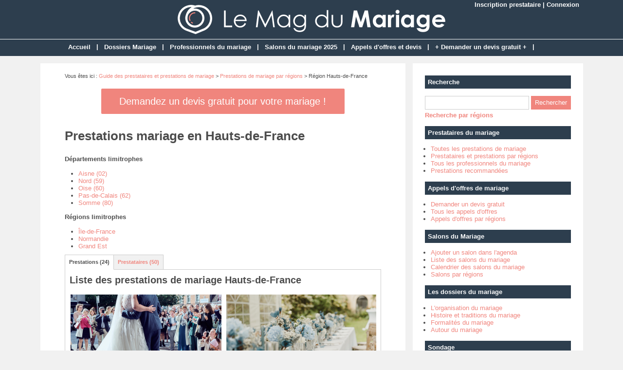

--- FILE ---
content_type: text/html; charset=utf-8
request_url: https://www.lemagdumariage.com/prestations-region-5.html
body_size: 13361
content:
<!doctype html>
<html>
<head>
<title>Mariage (organisation) Hauts-de-France - Le Mag du Mariage</title>
<meta name="description" content="Liste de tous les professionnels et prestations de mariage publi&eacute;s dans la r&eacute;gion Hauts-de-France" />
<link rel="canonical" href="https://www.lemagdumariage.com/prestations-region-5.html" />
<meta name="google-site-verification" content="eSndg7djrtGShq6RcLUGFaR_rK38VC7OFIyRGHA3JME" />
<meta name="viewport" content="width=device-width, initial-scale=1, maximum-scale=1" />
<link rel="shortcut icon" href="/favicon.ico" />
<link rel="stylesheet" type="text/css" media="screen" href="https://www.lemagdumariage.com/css/style.css" />
<script type="text/javascript" src="https://code.jquery.com/jquery-latest.min.js"></script>
<script type="text/javascript" src="https://www.lemagdumariage.com/js/fonctions.js"></script>
<meta name="robots" content="max-snippet:-1">
<meta name="robots" content="max-image-preview:large">
<meta name="robots" content="max-video-preview:-1">
</head>
<body>
<div id="fb-root"></div>
<script type="text/javascript">
(function(d, s, id) {
	var js, fjs = d.getElementsByTagName(s)[0];
	if (d.getElementById(id)) return;
	js = d.createElement(s); js.id = id;
	js.src = "//connect.facebook.net/fr_FR/sdk.js#xfbml=1&version=v2.5";
	fjs.parentNode.insertBefore(js, fjs);
}(document, 'script', 'facebook-jssdk'));
</script>
<div id="content">
	<div id="connexion"><a href="https://www.lemagdumariage.com/inscription.html">Inscription prestataire</a> | <a href="https://www.lemagdumariage.com/connexion.html">Connexion</a></div>
<div id="header">
	<div id="logo"><a href="https://www.lemagdumariage.com/"><img src="https://www.lemagdumariage.com/images/site/logo.png" alt="Le Mag du Mariage" width="550" height="60" /></a></div>
<div>&nbsp;</div></div>
<nav>
<ul>
<li><a href="https://www.lemagdumariage.com/">Accueil</a>
	</li>
	<li class="trait">|</li>
<li><a href="https://www.lemagdumariage.com/liste-dossiers.html">Dossiers Mariage</a>
	</li>
	<li class="trait">|</li>
<li><a href="https://www.lemagdumariage.com/liste-prestations.html">Professionnels du mariage</a>
	</li>
	<li class="trait">|</li>
<li><a href="https://www.lemagdumariage.com/liste-agendas.html">Salons du mariage 2025</a>
	</li>
	<li class="trait">|</li>
<li><a href="https://www.lemagdumariage.com/liste-annonces.html">Appels d'offres et devis</a>
	</li>
	<li class="trait">|</li>
<li><a href="https://www.lemagdumariage.com/ajouter-annonce.html">+ Demander un devis gratuit +</a>
	</li>
	<li class="trait">|</li>
</ul>
</nav>
	<div id="contenu">
		<div id="left">
		<div class="ariane">Vous &ecirc;tes ici : <a href="https://www.lemagdumariage.com/liste-prestations.html">Guide des prestataires et prestations de mariage</a> &gt; <a href="https://www.lemagdumariage.com/prestations-regions.html">Prestations de mariage par r&eacute;gions</a> &gt; R&eacute;gion Hauts-de-France</div>
<div class="devis"><button type="button" class="bouton3" onclick="window.location.href='https://www.lemagdumariage.com/ajouter-annonce.html'">Demandez un devis gratuit pour votre mariage !</button></div>
<div class="g-box">
	<h1>Prestations mariage en Hauts-de-France</h1>
	<div id="regions">
		<div class="regions-l">
			<p class="titre-region">D&eacute;partements limitrophes</p>
			<ul class="regions-pays">
			<li><a href="https://www.lemagdumariage.com/prestations-departement-2.html">Aisne (02)</a></li>
			<li><a href="https://www.lemagdumariage.com/prestations-departement-59.html">Nord (59)</a></li>
			<li><a href="https://www.lemagdumariage.com/prestations-departement-60.html">Oise (60)</a></li>
			<li><a href="https://www.lemagdumariage.com/prestations-departement-62.html">Pas-de-Calais (62)</a></li>
			<li><a href="https://www.lemagdumariage.com/prestations-departement-80.html">Somme (80)</a></li>
			</ul>
		</div>
		<div class="regions-r">
			<p class="titre-region">R&eacute;gions limitrophes</p>
			<ul class="regions-pays">
			<li><a href="https://www.lemagdumariage.com/prestations-region-1.html">Île-de-France</a></li>
			<li><a href="https://www.lemagdumariage.com/prestations-region-4.html">Normandie</a></li>
			<li><a href="https://www.lemagdumariage.com/prestations-region-6.html">Grand Est</a></li>
			</ul>
		</div>
	</div>
	<div id="tabs">
		<ul>
			<li><a href="prestations-region-5.html#tabs-1">Prestations (24)</a></li>
		<li><a href="prestations-region-5.html#tabs-2">Prestataires (50)</a></li>
		</ul>
		<div id="tabs-1">
		<h2>Liste des prestations de mariage Hauts-de-France</h2>
		<div class="neutre">
			<div class="str-t">
				<table>
				<tr class="zone">
					<td>
				<img class="lazy" data-original="https://www.lemagdumariage.com/images/guide/produits/2023-11/v-euloge-a-9530-160442-310-160.jpeg" alt="Fin de cérémonie" width="310" height="160" />
					<span class="titre"><a href="https://www.lemagdumariage.com/prestation-529-reportage-photo-de-mariage.html">Reportage photo de Mariage </a></span>
				<span class="texte">Je suis une personne qui posera toujours sur vous un regard bienveillant. Je vous accompagne tout au long de votre journée. Je vous offre une prestation de qualité dans les photos cela va de soi...</span>
				<span class="lien">Par <a href="https://www.lemagdumariage.com/prestataire-709-ak-photographie.html">Ak Photographie</a> dans <a href="https://www.lemagdumariage.com/prestations-cat-3-photo-video.html">Photo et vidéo</a></span>
					</td>
					<td>
				<img class="lazy" data-original="https://www.lemagdumariage.com/images/guide/produits/2023-03/v-decoratrice-de-mariages-oise-6-124106-310-160.jpg" alt="Décoration florale" width="310" height="160" />
					<span class="titre"><a href="https://www.lemagdumariage.com/prestation-506-decoration-evenements-sur-mesure.html">Décoration d'événements sur-mesure</a></span>
				<span class="texte">Evariel conçoit et installe pour vous la décoration complète de votre grand jour, grâce à son savoir-faire en décoration, art floral et mise en place de scénographies de mariages. Vous pouvez...</span>
				<span class="lien">Par <a href="https://www.lemagdumariage.com/prestataire-875-evariel.html">Evariel</a> dans <a href="https://www.lemagdumariage.com/prestations-cat-10-fleurs-decoration.html">Fleurs et décoration</a></span>
					</td>
				</tr>
				<tr class="zone">
					<td>
				<img class="lazy" data-original="https://www.lemagdumariage.com/images/guide/produits/2023-03/v-decoration-mariage-oise-60-114920-310-160.jpg" alt="" width="310" height="160" />
					<span class="titre"><a href="https://www.lemagdumariage.com/prestation-505-wedding-planner-oise.html">Wedding planner dans l'Oise et le Val d'Oise</a></span>
				<span class="texte">Vous recherchez une wedding planner consciencieuse et professionnelle, avec un catalogue de lieux exceptionnels et de prestataires de qualité ?Confiez-nous vos souhaits, vos besoins et vos...</span>
				<span class="lien">Par <a href="https://www.lemagdumariage.com/prestataire-875-evariel.html">Evariel</a> dans <a href="https://www.lemagdumariage.com/prestations-cat-1-wedding-planner.html">Wedding planner</a></span>
					</td>
					<td>
				<img class="lazy" data-original="https://www.lemagdumariage.com/images/guide/produits/2022-04/v-2021-09-11-mariage-aurore-et-thomas-120343-310-160.jpg" alt="" width="310" height="160" />
					<span class="titre"><a href="https://www.lemagdumariage.com/prestation-480-prises-vues-drone.html">Prises de vues en drone</a></span>
				<span class="texte">Prendre de la hauteur pour votre mariage vous tente ? C'est possible !Le drone est l'accessoire idéal pour cela!Sortie de mairie ou d'église, cérémonie laïque, vin d'honneur... tout est possible...</span>
				<span class="lien">Par <a href="https://www.lemagdumariage.com/prestataire-922-films-cetera.html">Mes Films Et Cetera</a> dans <a href="https://www.lemagdumariage.com/prestations-cat-3-photo-video.html">Photo et vidéo</a></span>
					</td>
				</tr>
				<tr class="zone">
					<td>
				<img class="lazy" data-original="https://www.lemagdumariage.com/images/guide/produits/2022-04/v-capture-d?e?cran-2021-11-11-a?-12-114832-310-160.23" alt="" width="310" height="160" />
					<span class="titre"><a href="https://www.lemagdumariage.com/prestation-478-video-mariage.html">Vidéo de mariage</a></span>
				<span class="texte">Je vous propose de vous suivre en toute discrétion à toutes les étapes de votre journée de mariage: de l'habillage, la séance de découverte, mairie, église ou cérémonie laïque, vin...</span>
				<span class="lien">Par <a href="https://www.lemagdumariage.com/prestataire-922-films-cetera.html">Mes Films Et Cetera</a> dans <a href="https://www.lemagdumariage.com/prestations-cat-3-photo-video.html">Photo et vidéo</a></span>
					</td>
					<td>
				<img class="lazy" data-original="https://www.lemagdumariage.com/images/guide/produits/2019-11/v-groupe-jazz-manouche-upswing-110848-310-160.jpg" alt="Groupe de Jazz Manouche" width="310" height="160" />
					<span class="titre"><a href="https://www.lemagdumariage.com/prestation-397-animation-musicale-ceremonie-vin-honneur-repas-soiree.html">Animation Musicale cérémonie, vin d'honneur, repas et soirée</a></span>
				<span class="texte">Vous pouvez avoir un seul interlocuteur pour l'animation de votre mariage sur Lille ou Paris. Nous pouvons vous proposer différents groupes, artistes et orchestres pour accompagner la journée. La...</span>
				<span class="lien">Par <a href="https://www.lemagdumariage.com/prestataire-706-jlb-prod.html">JLB Prod</a> dans <a href="https://www.lemagdumariage.com/prestations-cat-2-animation-spectacle.html">Animation et spectacle</a></span>
					</td>
				</tr>
				<tr class="zone">
					<td>
				<img class="lazy" data-original="https://www.lemagdumariage.com/images/guide/produits/2019-01/v-wedding-day-104618-310-160.jpg" alt="" width="310" height="160" />
					<span class="titre"><a href="https://www.lemagdumariage.com/prestation-322-wedding-day.html">Wedding Day</a></span>
				<span class="texte">Parce que le plus beau jour de votre vie mérite d'être à la fois unique et inoubliable pour vous et vos convives,Parce qu'il est plaisant de surprendre ses invités avec des animations et...</span>
				<span class="lien">Par <a href="https://www.lemagdumariage.com/prestataire-612-bohemian-karavan.html">Bohemian Karavan</a> dans <a href="https://www.lemagdumariage.com/prestations-cat-2-animation-spectacle.html">Animation et spectacle</a></span>
					</td>
					<td>
				<img class="lazy" data-original="https://www.lemagdumariage.com/images/guide/produits/2018-11/v-au-mariage-des-merveilles-decoration-boheme-echelle-transat-173702-310-160.jpg" alt="Plan de salle en extérieur bohème" width="310" height="160" />
					<span class="titre"><a href="https://www.lemagdumariage.com/prestation-306-decoration-mariage.html">Décoration de mariage</a></span>
				<span class="texte">Vous avez votre thème et vos couleurs, maintenant, place à la décoration ! Avec Au Mariage des Merveilles, Alice créera avec vous l'ensemble des décors dont vous avez besoin pour faire de votre...</span>
				<span class="lien">Par <a href="https://www.lemagdumariage.com/prestataire-592-mariage-merveilles.html">Au Mariage des Merveilles</a> dans <a href="https://www.lemagdumariage.com/prestations-cat-10-fleurs-decoration.html">Fleurs et décoration</a></span>
					</td>
				</tr>
				<tr class="zone">
					<td>
				<img class="lazy" data-original="https://www.lemagdumariage.com/images/guide/produits/2018-11/v-au-mariage-des-merveilles-services-172831-310-160.jpg" alt="Equipe Wedding Planner" width="310" height="160" />
					<span class="titre"><a href="https://www.lemagdumariage.com/prestation-305-organisation-mariage.html">Organisation de mariage</a></span>
				<span class="texte">Trop de travail ? Plein d'idées mais pas le temps de les mettre en place ?Pas d'idées mais envie d'une cérémonie originale ?Alice, votre Wedding Planner, va mettre en place pour vous le mariage...</span>
				<span class="lien">Par <a href="https://www.lemagdumariage.com/prestataire-592-mariage-merveilles.html">Au Mariage des Merveilles</a> dans <a href="https://www.lemagdumariage.com/prestations-cat-1-wedding-planner.html">Wedding planner</a></span>
					</td>
					<td>
				<img class="lazy" data-original="https://www.lemagdumariage.com/images/guide/produits/2018-11/v-shooting-alice_018-161322-310-160.jpg" alt="Officiant homme cérémonie laïque" width="310" height="160" />
					<span class="titre"><a href="https://www.lemagdumariage.com/prestation-304-officiant-ceremonie.html">Officiant Cérémonie Laïque</a></span>
				<span class="texte">Vous souhaitez vous marier en dehors d'un lieu du culte et vous avez besoin d'un officiant ? Alice vous propose ce service de qualité et personnalisé.Rencontrez votre officiant qui échangera avec...</span>
				<span class="lien">Par <a href="https://www.lemagdumariage.com/prestataire-592-mariage-merveilles.html">Au Mariage des Merveilles</a> dans <a href="https://www.lemagdumariage.com/prestations-cat-2-animation-spectacle.html">Animation et spectacle</a></span>
					</td>
				</tr>
				<tr class="zone">
					<td>
				<img class="lazy" data-original="https://www.lemagdumariage.com/images/guide/produits/2018-11/v-alice-chanteuse-lyrique-160049-310-160.jpg" alt="Alice Chanteuse lyrique soprano" width="310" height="160" />
					<span class="titre"><a href="https://www.lemagdumariage.com/prestation-303-chanteuse-lyrique.html">Chanteuse lyrique</a></span>
				<span class="texte">Pour votre lieu de culte ou de cérémonie laïque, demandez une chanteuse lyrique, qui interprétera un ou plusieurs titres de votre choix dans le registre soprano. De l'Ave Maria au Salve Regina,...</span>
				<span class="lien">Par <a href="https://www.lemagdumariage.com/prestataire-592-mariage-merveilles.html">Au Mariage des Merveilles</a> dans <a href="https://www.lemagdumariage.com/prestations-cat-2-animation-spectacle.html">Animation et spectacle</a></span>
					</td>
					<td>
				<img class="lazy" data-original="https://www.lemagdumariage.com/images/guide/produits/2018-07/v-15275595_1035418659914819_7388912082197938176_n1-105152-310-160.jpg" alt="Artifleurs" width="310" height="160" />
					<span class="titre"><a href="https://www.lemagdumariage.com/prestation-273-imaginez-rose-fane-est-possible-artifleurs.html">Imaginez une rose qui ne fane jamais, c'est possible chez Artifleurs</a></span>
				<span class="texte">Découvrez notre collection de roses éternelles, ne fanent pas, aucune entretien, se conservent des années, 100% écologique et durable !Soyez exceptionnel, offrez un cadeau unique ! Offrez une...</span>
				<span class="lien">Par <a href="https://www.lemagdumariage.com/prestataire-3-artifleurs.html">Artifleurs</a> dans <a href="https://www.lemagdumariage.com/prestations-cat-10-fleurs-decoration.html">Fleurs et décoration</a></span>
					</td>
				</tr>
				<tr class="zone">
					<td>
				<img class="lazy" data-original="https://www.lemagdumariage.com/images/guide/produits/2018-05/v-pierre-yves-scordia-magicien-a-lille-et-ailleurs-2-125022-310-160.jpg" alt="Pierre-Yves Scordia magicien à Lille" width="310" height="160" />
					<span class="titre"><a href="https://www.lemagdumariage.com/prestation-255-spectacle-magie-pendant-mariage.html">Spectacle de magie pendant un mariage</a></span>
				<span class="texte">Si vous le souhaitez, je peux également réaliser des numéros scéniques devant l'ensemble de vos invités. Cela peut être des numéros ponctuels entre les plats ou un spectacle complet de 30...</span>
				<span class="lien">Par <a href="https://www.lemagdumariage.com/prestataire-518-pierre-yves-scordia.html">Pierre-Yves Scordia</a> dans <a href="https://www.lemagdumariage.com/prestations-cat-2-animation-spectacle.html">Animation et spectacle</a></span>
					</td>
					<td>
				<img class="lazy" data-original="https://www.lemagdumariage.com/images/guide/produits/2018-05/v-pyscordia_magicien_lille_close-up-123411-310-160.jpg" alt="Pierre-Yves Scordia magicien à Lille" width="310" height="160" />
					<span class="titre"><a href="https://www.lemagdumariage.com/prestation-254-close-up-repas.html">Close-up pendant le repas du mariage</a></span>
				<span class="texte">De même que pour le vin d'honneur, je peux réaliser une prestation de magie close-up lors du repas. Je passe de table en table, entre les plats pour présenter des tours étonnants et visuels sous...</span>
				<span class="lien">Par <a href="https://www.lemagdumariage.com/prestataire-518-pierre-yves-scordia.html">Pierre-Yves Scordia</a> dans <a href="https://www.lemagdumariage.com/prestations-cat-2-animation-spectacle.html">Animation et spectacle</a></span>
					</td>
				</tr>
				<tr class="zone">
					<td>
				<img class="lazy" data-original="https://www.lemagdumariage.com/images/guide/produits/2018-05/v-pyscordia_magicien_lille_jeu_de_carte-125213-310-160.jpg" alt="Pierre-Yves Scordia magicien à Lille" width="310" height="160" />
					<span class="titre"><a href="https://www.lemagdumariage.com/prestation-253-close-up-cocktail.html">Close up cocktail de mariage</a></span>
				<span class="texte">Lors du cocktail ou du vin d'honneur, je passe parmi vos invités, parmi les groupes et réalise des tours de magie sous leurs avec des cartes et des pièces bien entendu, mais également avec...</span>
				<span class="lien">Par <a href="https://www.lemagdumariage.com/prestataire-518-pierre-yves-scordia.html">Pierre-Yves Scordia</a> dans <a href="https://www.lemagdumariage.com/prestations-cat-2-animation-spectacle.html">Animation et spectacle</a></span>
					</td>
					<td>
				<img class="lazy" data-original="https://www.lemagdumariage.com/images/guide/produits/2018-03/v-modele-105937-310-160.jpg" alt="MARIAGE" width="310" height="160" />
					<span class="titre"><a href="https://www.lemagdumariage.com/prestation-238-creation-parts-noeuds-papillon-coordonnes.html">Création faire parts et noeuds papillon coordonnés</a></span>
				<span class="texte">Notre concept : Nous proposons des créations complètement fabriquées localement , en Flandre. Le produit d’appel est le nœud papillon , l’idée est de le proposer à un prix le plus juste...</span>
				<span class="lien">Par <a href="https://www.lemagdumariage.com/prestataire-469-flowers-sisters.html">Flowers Sisters</a> dans <a href="https://www.lemagdumariage.com/prestations-cat-4-part-mariage.html">Faire-part de mariage</a></span>
					</td>
				</tr>
				<tr class="zone">
					<td>
				<img class="lazy" data-original="https://www.lemagdumariage.com/images/guide/produits/2018-02/v-mariage-florine-162857-310-160.jpg" alt="au mariage de Florine et Jonathan" width="310" height="160" />
					<span class="titre"><a href="https://www.lemagdumariage.com/prestation-227-magicien-mariage-lille-nord-pas-calais.html">Magicien pour votre Mariage à Lille - Nord Pas de Calais</a></span>
				<span class="texte">Xavitch Magicien pour votre mariage à Lille dans le Nord Pas de CalaisLa magie, une animation surprenante et élégante qui laissera un souvenir impérissable à vos convives !Pour cela plusieurs...</span>
				<span class="lien">Par <a href="https://www.lemagdumariage.com/prestataire-461-xavitch-magicien.html">Xavitch Magicien</a> dans <a href="https://www.lemagdumariage.com/prestations-cat-2-animation-spectacle.html">Animation et spectacle</a></span>
					</td>
					<td>
				<img class="lazy" data-original="https://www.lemagdumariage.com/images/guide/produits/2017-10/v-arbre_mme-herlin-093251-310-160.jpeg" alt="arbre à empreintes" width="310" height="160" />
					<span class="titre"><a href="https://www.lemagdumariage.com/prestation-171-creations-decorations-personnalisees.html">Créations de décorations personnalisées pour votre mariage</a></span>
				<span class="texte">L'atelier de la fête réalise pour vous de façon artisanale, des décorations personnalisées, selon vos envies, votre thème et vos couleurs...Que ce soit une urne, un arbre à empreintes, des...</span>
				<span class="lien">Par <a href="https://www.lemagdumariage.com/prestataire-317-atelier-fete.html">L'atelier de la fête</a> dans <a href="https://www.lemagdumariage.com/prestations-cat-10-fleurs-decoration.html">Fleurs et décoration</a></span>
					</td>
				</tr>
				<tr class="zone">
					<td>
				<img class="lazy" data-original="https://www.lemagdumariage.com/images/guide/produits/2017-10/v-salon_cateau6-091807-310-160.jpg" alt="stand pop corn" width="310" height="160" />
					<span class="titre"><a href="https://www.lemagdumariage.com/prestation-170-prestation-barbe-papa-pop-corn.html">Prestation barbe à papa ou pop corn pour mariage</a></span>
				<span class="texte">Pour une animation originale lors de votre vin d'honneur ou de votre soirée de mariage, nous vous proposons un stand barbe à papa ou pop corn, clé en main (prestataire, machine et consommables...</span>
				<span class="lien">Par <a href="https://www.lemagdumariage.com/prestataire-317-atelier-fete.html">L'atelier de la fête</a> dans <a href="https://www.lemagdumariage.com/prestations-cat-8-traiteur-restauration.html">Traiteur et restauration</a></span>
					</td>
					<td>
				<img class="lazy" data-original="https://www.lemagdumariage.com/images/guide/produits/2017-02/v-coussin_alliances_coeur_bordeaux-111606-310-160.jpg" alt="coussin velours coeur" width="310" height="160" />
					<span class="titre"><a href="https://www.lemagdumariage.com/prestation-138-confection-coussins-alliances-mariage.html">Confection de coussins pour alliances de mariage</a></span>
				<span class="texte">Vous souhaitez que votre jour J soit parfait ?L'atelier de la fête confectionne pour vous des accessoires de mariage uniques tels que ces coussins pour alliances. Vous avez la possibilité de...</span>
				<span class="lien">Par <a href="https://www.lemagdumariage.com/prestataire-317-atelier-fete.html">L'atelier de la fête</a> dans <a href="https://www.lemagdumariage.com/prestations-cat-10-fleurs-decoration.html">Fleurs et décoration</a></span>
					</td>
				</tr>
				<tr class="zone">
					<td>
				<img class="lazy" data-original="https://www.lemagdumariage.com/images/guide/produits/2017-01/v-cape184-cape-de-mariee-plumes-de-marabout-222637-310-160.jpg" alt="Cape de mariée chaude en Fourrure" width="310" height="160" />
					<span class="titre"><a href="https://www.lemagdumariage.com/prestation-133-capes-boleros-mariage-fourrure.html">Capes ou Boléros de mariage en fourrure</a></span>
				<span class="texte">Sur Vénus Mariage, retrouvez différents modèles de capes de mariée en fourrure pour couvrir vos épaules et vous tenir chaud si vous vous mariez en Hiver ou par temps froid. Vous trouverez...</span>
				<span class="lien">Par <a href="https://www.lemagdumariage.com/prestataire-144-mariage.html">Venus Mariage</a> dans <a href="https://www.lemagdumariage.com/prestations-cat-9-robes-mariees.html">Robes de mariées</a></span>
					</td>
					<td>
				<img class="lazy" data-original="https://www.lemagdumariage.com/images/guide/produits/2017-01/v-machine_barbe_a_papa-103656-310-160.jpg" alt="machine à barbe à papa" width="310" height="160" />
					<span class="titre"><a href="https://www.lemagdumariage.com/prestation-129-location-diverses-machines-reception.html">Location de diverses machines de réception</a></span>
				<span class="texte">Afin d'être original le jour de votre mariage et de faire plaisir à vos invités, L'atelier de la fête vous propose la location de diverses machines à la journée ou au week-end :- une machine à...</span>
				<span class="lien">Par <a href="https://www.lemagdumariage.com/prestataire-317-atelier-fete.html">L'atelier de la fête</a> dans <a href="https://www.lemagdumariage.com/prestations-cat-5-materiel-reception.html">Matériel de réception</a></span>
					</td>
				</tr>
				<tr class="zone">
					<td>
				<img class="lazy" data-original="https://www.lemagdumariage.com/images/guide/produits/2016-07/v-juponh1-190-jupon-pour-robe-de-mariee-avec-2-cerceaux-et-volant-144247-310-160.jpg" alt="Jupon de mariée avec 2 cerceaux en 190 cm de circonférence" width="310" height="160" />
					<span class="titre"><a href="https://www.lemagdumariage.com/prestation-102-jupons-mariee.html">Jupons de mariée</a></span>
				<span class="texte">Sur la boutique en ligne Venus-mariage.com, vous trouverez des jupons de mariage pour tous les styles de robes de mariée : robe de mariée empire, robe de mariée princesse, robe de mariée sirène,...</span>
				<span class="lien">Par <a href="https://www.lemagdumariage.com/prestataire-144-mariage.html">Venus Mariage</a> dans <a href="https://www.lemagdumariage.com/prestations-cat-9-robes-mariees.html">Robes de mariées</a></span>
					</td>
					<td>
				<img class="lazy" data-original="https://www.lemagdumariage.com/images/guide/produits/2016-04/v-pianiste-182430-310-160.jpg" alt="" width="310" height="160" />
					<span class="titre"><a href="https://www.lemagdumariage.com/prestation-91-prestation-musicale-pianiste-soliste.html">Prestation musicale de pianiste soliste</a></span>
				<span class="texte">Zosime Etienne offre une prestation musicale de pianiste soliste de 45 minutes jusqu'à 3 heures 30. En accompagnement de votre cérémonie et/ou en animation du vin d'honneur, il apporte son piano...</span>
				<span class="lien">Par <a href="https://www.lemagdumariage.com/prestataire-196-zosime-piano.html">Zosime Piano</a> dans <a href="https://www.lemagdumariage.com/prestations-cat-2-animation-spectacle.html">Animation et spectacle</a></span>
					</td>
				</tr>
				</table>
			</div>
		</div>
		</div>
		<div id="tabs-2">
		<h2>Liste des professionnels du mariage Hauts-de-France</h2>
		<div class="neutre">
			<div class="str-t">
				<table>
				<tr class="zone">
					<td>
					<img class="lazy" data-original="https://www.lemagdumariage.com/images/guide/fiches/2025-03/photographe-mariage-lille-arras-touqet-114620-310-160.jpg" alt="Christophe Blaszkowski, photographe de mariage" width="310" height="160" /><br />
					<span class="titre"><a href="https://www.lemagdumariage.com/prestataire-1011-christophe-blaszkowski-photographe-mariage.html">Christophe Blaszkowski, photographe de mariage</a></span><br />
					<span class="texte">Christophe Blaszkowski, photographe de mariage, est là pour capturer les moments les plus précieux de votre journée avec une attention sincère et chaleureuse. Basé à Lille, il se déplace...</span>
					</td>
					<td>
					<img class="lazy" data-original="https://www.lemagdumariage.com/images/guide/fiches/2025-01/logo-650x459-151835-310-160.jpg" alt="Events Art & Déco" width="310" height="160" /><br />
					<span class="titre"><a href="https://www.lemagdumariage.com/prestataire-1007-events-art-deco.html">Events Art & Déco</a></span><br />
					<span class="texte">En tant que designer d’espace, chaque réalisation s’inscrit dans la volonté de magnifier votre événement, en créant une ambiance unique et sur mesure.En s’appuyant sur l’existant d’un...</span>
					</td>
				</tr>
				<tr class="zone">
					<td>
					<img class="lazy" data-original="https://www.lemagdumariage.com/images/guide/fiches/2024-03/logo-david-plichon-1024-002421-310-160.jpg" alt="David Plichon Photographe" width="310" height="160" /><br />
					<span class="titre"><a href="https://www.lemagdumariage.com/prestataire-990-david-plichon-photographe.html">David Plichon Photographe</a></span><br />
					<span class="texte">Bonjour et bienvenue dans l'univers de la photographie de mariage avec David Plichon !Je m'appelle David et je suis passionné par l'art de capturer les moments les plus précieux de la vie à...</span>
					</td>
					<td>
					<img class="lazy" data-original="https://www.lemagdumariage.com/images/guide/fiches/2023-04/logo-design-1000-112009-310-160.png" alt="Design By Hibrido" width="310" height="160" /><br />
					<span class="titre"><a href="https://www.lemagdumariage.com/prestataire-971-design-by-hibrido.html">Design By Hibrido</a></span><br />
					<span class="texte">    Design by Hibrido est implantée à La Couture dans les Hauts-de-France. Cette entreprise créative est à votre disposition pour personnaliser votre grand jour et le rendre unique, tout en y...</span>
					</td>
				</tr>
				<tr class="zone">
					<td>
					<img class="lazy" data-original="https://www.lemagdumariage.com/images/guide/fiches/2022-09/logo-olivier-cousson-kylab-02-205220-310-160.jpg" alt="Olivier Cousson Photographe" width="310" height="160" /><br />
					<span class="titre"><a href="https://www.lemagdumariage.com/prestataire-935-olivier-cousson-photographe.html">Olivier Cousson Photographe</a></span><br />
					<span class="texte">Olivier Cousson Photographe est Photographe de Mariage dans le Nord-Pas de Calais, il se déplace aussi en Picardie et en Belgique.Il réalise des photos de couple originales et naturelles afin de...</span>
					</td>
					<td>
					<img class="lazy" data-original="https://www.lemagdumariage.com/images/guide/fiches/2022-04/fantastic-101417-310-160.jpg" alt="Cabaret de Licques" width="310" height="160" /><br />
					<span class="titre"><a href="https://www.lemagdumariage.com/prestataire-924-cabaret-de-licques.html">Cabaret de Licques</a></span><br />
					<span class="texte">Vous souhaitez organiser votre mariage ou votre événement privé dans un lieu atypique et magique? Découvrez l'univers fantastique du Cabaret de LicquesPlongez dans l'univers du strass des plumes...</span>
					</td>
				</tr>
				<tr class="zone">
					<td>
					<img class="lazy" data-original="https://www.lemagdumariage.com/images/guide/fiches/2022-04/logo-mfec-115419-310-160.jpeg" alt="Mes Films Et Cetera" width="310" height="160" /><br />
					<span class="titre"><a href="https://www.lemagdumariage.com/prestataire-922-films-cetera.html">Mes Films Et Cetera</a></span><br />
					<span class="texte">Vidéaste de mariage passionnée, mon objectif est d'être invisible pour capter toutes les émotions de cette journée, les regards, les larmes, les rires: tout ce qui fera de cette journée, un...</span>
					</td>
					<td>
					<img class="lazy" data-original="https://www.lemagdumariage.com/images/guide/fiches/2021-10/mariage-95-125234-310-160.jpeg" alt="Evariel" width="310" height="160" /><br />
					<span class="titre"><a href="https://www.lemagdumariage.com/prestataire-875-evariel.html">Evariel</a></span><br />
					<span class="texte">Evariel conçoit, organise et décore tous vos événements privés. Pour un mariage, baptême, anniversaire, événement d'entreprise... au plus proche de vos envies et de votre budget, confiez son...</span>
					</td>
				</tr>
				<tr class="zone">
					<td>
					<img class="lazy" data-original="https://www.lemagdumariage.com/images/site/vig-310-160.jpg" alt="Tom Coss Magicien" width="310" height="160" />
					<span class="titre"><a href="https://www.lemagdumariage.com/prestataire-859-tom-coss-magicien.html">Tom Coss Magicien</a></span><br />
					<span class="texte">Magicien digital et Mentaliste 2.0, j'anime vos cocktails, vin d'honneur et repas de mariage avec une animation moderne et conviviale.Médaillé d'Or à Hollywood et fort de 15 ans d’expérience,...</span>
					</td>
					<td>
					<img class="lazy" data-original="https://www.lemagdumariage.com/images/guide/fiches/2021-03/sans-titre-2-184057-310-160.png" alt="Héra Agency" width="310" height="160" /><br />
					<span class="titre"><a href="https://www.lemagdumariage.com/prestataire-837-hera-agency.html">Héra Agency</a></span><br />
					<span class="texte">Hey ! Moi c’est Manon Ma devise : vers l’infini, et au-delà !Ma plus grande joie : VOUS rendre heureux !Je vous accompagne dans l'organisation de votre mariage, vous voir sourire, rire, vous...</span>
					</td>
				</tr>
				<tr class="zone">
					<td>
					<img class="lazy" data-original="https://www.lemagdumariage.com/images/guide/fiches/2020-07/logo-jsb-ipad-153327-310-160.jpg" alt="Jean-Sébasstien Magicien" width="310" height="160" /><br />
					<span class="titre"><a href="https://www.lemagdumariage.com/prestataire-796-jean-sebasstien-magicien.html">Jean-Sébasstien Magicien</a></span><br />
					<span class="texte">Jean-Sébastien magicien professionnel depuis plus de 20 ans est expert en magie close-up en mentalisme et magie iPad.Il propose ses services pour votre mariage à Lille et dans la France...</span>
					</td>
					<td>
					<img class="lazy" data-original="https://www.lemagdumariage.com/images/guide/fiches/2020-06/logo-white-box-1-145713-310-160.jpg" alt="Mister White Box" width="310" height="160" /><br />
					<span class="titre"><a href="https://www.lemagdumariage.com/prestataire-788-mister-white-box.html">Mister White Box</a></span><br />
					<span class="texte">Situé sur la métropole Lilloise, à Wambrechies près de lille, Mister White Box est le numéro 1 de la location de photobooth et bornes à selfie depuis 2017.Ne desservant exclusivement que la...</span>
					</td>
				</tr>
				<tr class="zone">
					<td>
					<img class="lazy" data-original="https://www.lemagdumariage.com/images/guide/fiches/2019-11/carte_de_visite-110204-310-160.png" alt="Abyx DJ" width="310" height="160" /><br />
					<span class="titre"><a href="https://www.lemagdumariage.com/prestataire-724-abyx-dj.html">Abyx DJ</a></span><br />
					<span class="texte">Vous êtes à la recherche d'un DJ pour animer votre soirée ?Abyx DJ, c'est un gage de qualité : matériel haut de gamme (marques Yamaha, Pioneer, Shure...), assurance responsabilité civile...</span>
					</td>
					<td>
					<img class="lazy" data-original="https://www.lemagdumariage.com/images/site/vig-310-160.jpg" alt="Ak Photographie" width="310" height="160" />
					<span class="titre"><a href="https://www.lemagdumariage.com/prestataire-709-ak-photographie.html">Ak Photographie</a></span><br />
					<span class="texte">Durant Vingt ans j'ai exercé comme éducateur spécialisé tout en faisant de la photo. Je garde de cette riche expérience dans la relation à l'autre la bienveillance que je transpose dans mon...</span>
					</td>
				</tr>
				<tr class="zone">
					<td>
					<img class="lazy" data-original="https://www.lemagdumariage.com/images/guide/fiches/2019-10/jlb-prod-agence-d-animation-musicale-d-evenemnts-lille-et-paris-125847-310-160.png" alt="JLB Prod" width="310" height="160" /><br />
					<span class="titre"><a href="https://www.lemagdumariage.com/prestataire-706-jlb-prod.html">JLB Prod</a></span><br />
					<span class="texte">Agence d'animation musicale qui propose et présente des groupes, orchestres, fanfares en duo, trio, quartet... JLB Prod met à votre disposition un panel d'artistes pour toutes les envies avec comme...</span>
					</td>
					<td>
					<img class="lazy" data-original="https://www.lemagdumariage.com/images/site/vig-310-160.jpg" alt="Photo and Event" width="310" height="160" />
					<span class="titre"><a href="https://www.lemagdumariage.com/prestataire-623-photo-and-event.html">Photo and Event</a></span><br />
					<span class="texte">Location de borne Photobooth pour tout événement dans le secteur de l'Oise (Beauvais, Creil, Compiègne, Senlis, Crépy en Valois, Noyon, Chantilly...) et nord de Paris-Île de France.Borne...</span>
					</td>
				</tr>
				<tr class="zone">
					<td>
					<img class="lazy" data-original="https://www.lemagdumariage.com/images/guide/fiches/2019-02/logo-as-production-detaille-fond-noir-012101-310-160.jpg" alt="As production" width="310" height="160" /><br />
					<span class="titre"><a href="https://www.lemagdumariage.com/prestataire-620-production.html">As production</a></span><br />
					<span class="texte">Organisation et réalisation de feux d’artificesPour un mariage, une soirée à thème, un comité des fêtes ou autres….Pour une prestation complete classique pour un feu d'artifice...</span>
					</td>
					<td>
					<img class="lazy" data-original="https://www.lemagdumariage.com/images/site/vig-310-160.jpg" alt="Romanella" width="310" height="160" />
					<span class="titre"><a href="https://www.lemagdumariage.com/prestataire-615-romanella.html">Romanella</a></span><br />
					<span class="texte">Je m'appelle Romanella, je suis photographe de mariage basée dans les Hauts-de-France mais disponible partout dans le monde à votre demande.J'ai suivi une formation de cinq ans en école d'art et...</span>
					</td>
				</tr>
				<tr class="zone">
					<td>
					<img class="lazy" data-original="https://www.lemagdumariage.com/images/guide/fiches/2019-01/logo-carre-102155-310-160.png" alt="Bohemian Karavan" width="310" height="160" /><br />
					<span class="titre"><a href="https://www.lemagdumariage.com/prestataire-612-bohemian-karavan.html">Bohemian Karavan</a></span><br />
					<span class="texte">L’univers romantiquement farfelu et poétiquement ensorcelant d’une famille de saltimbanques vous entraîne dans des spectacles qui ensorcelleront les petits comme les grands.Nos spectacles sont...</span>
					</td>
					<td>
					<img class="lazy" data-original="https://www.lemagdumariage.com/images/guide/fiches/2018-11/logo-titre-et-lapin-150656-310-160.png" alt="Au Mariage des Merveilles" width="310" height="160" /><br />
					<span class="titre"><a href="https://www.lemagdumariage.com/prestataire-592-mariage-merveilles.html">Au Mariage des Merveilles</a></span><br />
					<span class="texte">Avec Au Mariage des Merveilles, by Alice, votre Wedding Planner s'occupe de réaliser le mariage dont vous avez rêvé tous les deux, ou bien de concevoir celui dont vous avez chacun rêvé ! Avec...</span>
					</td>
				</tr>
				<tr class="zone">
					<td>
					<img class="lazy" data-original="https://www.lemagdumariage.com/images/guide/fiches/2018-10/en+tete+site-2e59ec41-153513-310-160.png" alt="Souvenirs de deux-mains" width="310" height="160" /><br />
					<span class="titre"><a href="https://www.lemagdumariage.com/prestataire-588-souvenirs-deux-mains.html">Souvenirs de deux-mains</a></span><br />
					<span class="texte">Créatrice passionnée, je vous propose la réalisation de votre faire part de mariage et tout ce qui se rapporte à la décoration de votre salle/table.Je m'adapte à vos envies : votre thème, vos...</span>
					</td>
					<td>
					<img class="lazy" data-original="https://www.lemagdumariage.com/images/guide/fiches/2018-10/logo-locadeco-132828-310-160.jpg" alt="Locadeco" width="310" height="160" /><br />
					<span class="titre"><a href="https://www.lemagdumariage.com/prestataire-586-locadeco.html">Locadeco</a></span><br />
					<span class="texte">Vous avez la date et le lieu ? Chez Locadeco, Nous avons la déco qu’il vous faut !L’ensemble du catalogue est mis à votre disposition à la location pour votre jour J : linge de table,...</span>
					</td>
				</tr>
				<tr class="zone">
					<td>
					<img class="lazy" data-original="https://www.lemagdumariage.com/images/site/vig-310-160.jpg" alt="Holy Fox Live Music" width="310" height="160" />
					<span class="titre"><a href="https://www.lemagdumariage.com/prestataire-583-holy-fox-live-music.html">Holy Fox Live Music</a></span><br />
					<span class="texte">Holy Fox n'est pas un simple duo : grâce à la technologie, une multitude d'instruments viennent enrichir la musique jouée en live ainsi que le talent de nos deux passionnés.Vin d'honneur,...</span>
					</td>
					<td>
					<img class="lazy" data-original="https://www.lemagdumariage.com/images/guide/fiches/2018-10/logo-la-fille-au-noeud-rouge-650x400-070318-310-160.jpg" alt="La fille au Noeud Rouge" width="310" height="160" /><br />
					<span class="titre"><a href="https://www.lemagdumariage.com/prestataire-580-fille-noeud-rouge.html">La fille au Noeud Rouge</a></span><br />
					<span class="texte">La fille au Noeud Rouge est atelier de création de faire-part sur-mesure & décoration papeterie assortie.Le faire-part marque le début d'une belle histoire, la vôtre ! Je vous propose de vous...</span>
					</td>
				</tr>
				<tr class="zone">
					<td>
					<img class="lazy" data-original="https://www.lemagdumariage.com/images/guide/fiches/2018-07/noeud-papillon-mariage-le-coq-en-pap-fabrication-francaise-101155-310-160.png" alt="Le Coq en Pap'" width="310" height="160" /><br />
					<span class="titre"><a href="https://www.lemagdumariage.com/prestataire-544-coq-pap.html">Le Coq en Pap'</a></span><br />
					<span class="texte">Le Coq en Pap’, créateur de nœuds papillon et accessoires aux couleurs et motifs tendances.Leur particularité, ce sont de véritables nœuds papillon noués fidèlement à la tradition. Vous ne...</span>
					</td>
					<td>
					<img class="lazy" data-original="https://www.lemagdumariage.com/images/guide/fiches/2018-05/pierre-yves-scordia-magicien-a-lille-et-ailleurs-2-131143-310-160.jpg" alt="Pierre-Yves Scordia" width="310" height="160" /><br />
					<span class="titre"><a href="https://www.lemagdumariage.com/prestataire-518-pierre-yves-scordia.html">Pierre-Yves Scordia</a></span><br />
					<span class="texte">Magicien depuis plus de 20 ans, je vous propose d'apporter une touche de magie à votre mariage ! Je pratique une magie dynamique, avec des effets visuels et percutants et toujours saupoudrée une...</span>
					</td>
				</tr>
				<tr class="zone">
					<td>
					<img class="lazy" data-original="https://www.lemagdumariage.com/images/site/vig-310-160.jpg" alt="Event's Gentlemen" width="310" height="160" />
					<span class="titre"><a href="https://www.lemagdumariage.com/prestataire-495-event-gentlemen.html">Event's Gentlemen</a></span><br />
					<span class="texte">La société Event's Gentlemen est une entreprise spécialisé dans la création d’événement. mariage anniversaire, soirée privée, et mets tout en oeuvre afin de satisfaire toute vos...</span>
					</td>
					<td>
					<img class="lazy" data-original="https://www.lemagdumariage.com/images/site/vig-310-160.jpg" alt="Mon Jour J" width="310" height="160" />
					<span class="titre"><a href="https://www.lemagdumariage.com/prestataire-486-jour.html">Mon Jour J</a></span><br />
					<span class="texte">Vous recherchez une organisatrice de mariage sur la métropole lilloise qui prend en charge le stress de l'événement?Mon Jour J exaucera vos rêves en évitant le stress et les soucis...</span>
					</td>
				</tr>
				<tr class="zone">
					<td>
					<img class="lazy" data-original="https://www.lemagdumariage.com/images/guide/fiches/2018-03/facebook-logo-094057-310-160.jpg" alt="Le Joker Dandy - Magicien" width="310" height="160" /><br />
					<span class="titre"><a href="https://www.lemagdumariage.com/prestataire-479-joker-dandy-magicien.html">Le Joker Dandy - Magicien</a></span><br />
					<span class="texte">Lors de votre mariage, vous recherchez un artiste capable de rassembler les invités, d'apporter une touche d'originalité à votre réception, en toute élégance et sympathie. Le Joker Dandy sait...</span>
					</td>
					<td>
					<img class="lazy" data-original="https://www.lemagdumariage.com/images/guide/fiches/2018-03/fme1-103018-310-160.jpg" alt="FME" width="310" height="160" /><br />
					<span class="titre"><a href="https://www.lemagdumariage.com/prestataire-476-fme.html">FME</a></span><br />
					<span class="texte">Je suis le partenaire idéal du plus beau jour de votre vie. Je me charge de l’animation de votre soirée pour que vous passiez un moment délicieux et sans stress en compagnie de votre famille et...</span>
					</td>
				</tr>
				<tr class="zone">
					<td>
					<img class="lazy" data-original="https://www.lemagdumariage.com/images/guide/fiches/2018-02/logo-220154-310-160.jpg" alt="Flowers Sisters" width="310" height="160" /><br />
					<span class="titre"><a href="https://www.lemagdumariage.com/prestataire-469-flowers-sisters.html">Flowers Sisters</a></span><br />
					<span class="texte">L’histoire de Flowers Sisters un métier, une passion, des envies, un mariage, voilà en 4 mots résumés ce qui a donné naissance à Flowers sisters.Si on développe un peu …Un métier …...</span>
					</td>
					<td>
					<img class="lazy" data-original="https://www.lemagdumariage.com/images/guide/fiches/2018-02/2-161118-310-160.jpg" alt="Xavitch Magicien" width="310" height="160" /><br />
					<span class="titre"><a href="https://www.lemagdumariage.com/prestataire-461-xavitch-magicien.html">Xavitch Magicien</a></span><br />
					<span class="texte">Xavitch Magicien pour votre mariage dans le Nord à Lille.Surprenez vos proches lors de votre mariage, laissez leur un souvenir inoubliable digne de cet instant. Plusieurs formules :- Pendant votre...</span>
					</td>
				</tr>
				<tr class="zone">
					<td>
					<img class="lazy" data-original="https://www.lemagdumariage.com/images/guide/fiches/2017-09/logo-exelcar_modif13avril2017-171311-310-160.jpg" alt="Exelcar" width="310" height="160" /><br />
					<span class="titre"><a href="https://www.lemagdumariage.com/prestataire-403-exelcar.html">Exelcar</a></span><br />
					<span class="texte">Location de voitures électriques de luxe dans la région de Lille.Bénéficiez de toute la puissance et du confort de conduite TESLA en un seul clic.La plus belle voiture pour le plus beau jour de...</span>
					</td>
					<td>
					<img class="lazy" data-original="https://www.lemagdumariage.com/images/site/vig-310-160.jpg" alt="Caroline Ehret Wedding Planner" width="310" height="160" />
					<span class="titre"><a href="https://www.lemagdumariage.com/prestataire-359-caroline-ehret-wedding-planner.html">Caroline Ehret Wedding Planner</a></span><br />
					<span class="texte">Vous n'avez pas le temps de vous occuper de l'organisation de votre mariage à Lille ? Faites appel à un wedding planner pour vous accompagner sur quelques prestations à la carte, ou pour gérer le...</span>
					</td>
				</tr>
				<tr class="zone">
					<td>
					<img class="lazy" data-original="https://www.lemagdumariage.com/images/site/vig-310-160.jpg" alt="St Georges des Lys" width="310" height="160" />
					<span class="titre"><a href="https://www.lemagdumariage.com/prestataire-340-st-georges-lys.html">St Georges des Lys</a></span><br />
					<span class="texte">Chers futurs mariés,Je vous aide à organiser votre mariage selon vos souhaits les plus secrets, à décorer sur-mesure les différents lieux de cérémonie, à trouver les meilleurs prestataires...</span>
					</td>
					<td>
					<img class="lazy" data-original="https://www.lemagdumariage.com/images/site/vig-310-160.jpg" alt="L'atelier de la fête" width="310" height="160" />
					<span class="titre"><a href="https://www.lemagdumariage.com/prestataire-317-atelier-fete.html">L'atelier de la fête</a></span><br />
					<span class="texte">J'ai créé ma petite entreprise pour répondre à vos besoins dans le Nord et Pas-de-Calais. Je propose diverses prestations telles que la location de matériel de réception (machine à barbe à...</span>
					</td>
				</tr>
				<tr class="zone">
					<td>
					<img class="lazy" data-original="https://www.lemagdumariage.com/images/site/vig-310-160.jpg" alt="Photobooth Oise" width="310" height="160" />
					<span class="titre"><a href="https://www.lemagdumariage.com/prestataire-292-photobooth-oise.html">Photobooth Oise</a></span><br />
					<span class="texte">Photobooth Oise, votre partenaire de proximité dans la mise à disposition de Photobooth, borne photo, Selfiebox, photomaton dans l'Oise pour votre mariage.Laissez vous séduire et rendez vos...</span>
					</td>
					<td>
					<img class="lazy" data-original="https://www.lemagdumariage.com/images/site/vig-310-160.jpg" alt="Echo de l'eau" width="310" height="160" />
					<span class="titre"><a href="https://www.lemagdumariage.com/prestataire-252-echo-eau.html">Echo de l'eau</a></span><br />
					<span class="texte">Notre salle de 200 m2 est un ancien atelier qui se trouve sur une île sur le canal de l'Ourcq et qui a été rénové dans un esprit loft vintage.Nos tarifs sont les suivants:- la location de la...</span>
					</td>
				</tr>
				<tr class="zone">
					<td>
					<img class="lazy" data-original="https://www.lemagdumariage.com/images/guide/fiches/2016-08/clarie-petite-configuration-121028-310-160.jpg" alt="Clarie" width="310" height="160" /><br />
					<span class="titre"><a href="https://www.lemagdumariage.com/prestataire-244-clarie.html">Clarie</a></span><br />
					<span class="texte">Elle est chanteuse - guitariste . Elle chante en français, en Anglais, des chants liturgiques, du gospel, de la variété..Un style et un répertoire qui ne laissent personne indifférent, par la...</span>
					</td>
					<td>
					<img class="lazy" data-original="https://www.lemagdumariage.com/images/site/vig-310-160.jpg" alt="Wed'Events" width="310" height="160" />
					<span class="titre"><a href="https://www.lemagdumariage.com/prestataire-243-web-events.html">Wed'Events</a></span><br />
					<span class="texte">Wed'Events crée pour vous des articles de mariage personnalisés comme:- Coussin personnalisé coeur- Mug personnalisé coeur- Cadeau de mariage personnalisé- Cadeau couple mariage- Sticker...</span>
					</td>
				</tr>
				<tr class="zone">
					<td>
					<img class="lazy" data-original="https://www.lemagdumariage.com/images/site/vig-310-160.jpg" alt="Play Memory" width="310" height="160" />
					<span class="titre"><a href="https://www.lemagdumariage.com/prestataire-237-play-memory.html">Play Memory</a></span><br />
					<span class="texte">Une fois le mariage passé, la nostalgie s’installe et le souhait de revivre cette journée unique et idyllique se fait souvent ressentir. Play Memory vous propose de conserver les souvenirs du...</span>
					</td>
					<td>
					<img class="lazy" data-original="https://www.lemagdumariage.com/images/site/vig-310-160.jpg" alt="Eternels Sourires" width="310" height="160" />
					<span class="titre"><a href="https://www.lemagdumariage.com/prestataire-233-eternels-sourires.html">Eternels Sourires</a></span><br />
					<span class="texte">Passionnée de photo depuis toute petite, j'ai décidé de faire de ma passion mon métier.J'aime pouvoir retranscrire les émotions de mes clients. C'est donc tout naturellement que je me suis...</span>
					</td>
				</tr>
				<tr class="zone">
					<td>
					<img class="lazy" data-original="https://www.lemagdumariage.com/images/site/vig-310-160.jpg" alt="Boit'a Son" width="310" height="160" />
					<span class="titre"><a href="https://www.lemagdumariage.com/prestataire-230-boite.html">Boit'a Son</a></span><br />
					<span class="texte">Vous recherchez un Dj Professionnel pour le plus beau jour de votre vie ?Boit'a Son est là pour vous, une équipe de 3 Djs est à votre service en Picardie et en Ile de France.Doté d'un matériel...</span>
					</td>
					<td>
					<img class="lazy" data-original="https://www.lemagdumariage.com/images/site/vig-310-160.jpg" alt="Mérignies Golf" width="310" height="160" />
					<span class="titre"><a href="https://www.lemagdumariage.com/prestataire-212-merignies-golf.html">Mérignies Golf</a></span><br />
					<span class="texte">Mérignies Golf se privatise pour accueillir des récepetions de mariage. Cadre extraordinaire, au milieu de 140 ha de verdure. Le club house, construction à la fois moderne et stylée de 2010,...</span>
					</td>
				</tr>
				<tr class="zone">
					<td>
					<img class="lazy" data-original="https://www.lemagdumariage.com/images/site/vig-310-160.jpg" alt="Zosime Piano" width="310" height="160" />
					<span class="titre"><a href="https://www.lemagdumariage.com/prestataire-196-zosime-piano.html">Zosime Piano</a></span><br />
					<span class="texte">Zosime Etienne, pianiste professionnel de formation classique, vous propose ses services pour accompagner le déroulement de la cérémonie et/ou animer votre vin d'honneur.Vous apprécierez son...</span>
					</td>
					<td>
					<img class="lazy" data-original="https://www.lemagdumariage.com/images/site/vig-310-160.jpg" alt="Location British Cars" width="310" height="160" />
					<span class="titre"><a href="https://www.lemagdumariage.com/prestataire-182-location-british-cars.html">Location British Cars</a></span><br />
					<span class="texte">Vous recherchez un véhicule qui sort de l'ordinaire. J'ai à votre disposition un authentique Taxi Anglais, et une vénérable Jaguar de 1962. Ces véhicules sont disponibles sur les départements...</span>
					</td>
				</tr>
				<tr class="zone">
					<td>
					<img class="lazy" data-original="https://www.lemagdumariage.com/images/site/vig-310-160.jpg" alt="Olivier Ringot Photographe" width="310" height="160" />
					<span class="titre"><a href="https://www.lemagdumariage.com/prestataire-159-olivier-ringot-photographe.html">Olivier Ringot Photographe</a></span><br />
					<span class="texte">Un baiser sur le parvis de l’église, un regard tendre échangé au milieu de la cérémonie, des gestes affectueux dans un pré, OIivier Ringot et vous-mêmes jugerez de ce qui est précieux et...</span>
					</td>
					<td>
					<img class="lazy" data-original="https://www.lemagdumariage.com/images/site/vig-310-160.jpg" alt="Venus Mariage" width="310" height="160" />
					<span class="titre"><a href="https://www.lemagdumariage.com/prestataire-144-mariage.html">Venus Mariage</a></span><br />
					<span class="texte">Vénus Mariage est votre site d'accessoires de mariage et de cérémonie : boléros de mariée en satin, taffetas, mousseline ou dentelle, capes en mousseline ou fausse fourrure, chaussures de...</span>
					</td>
				</tr>
				<tr class="zone">
					<td>
					<img class="lazy" data-original="https://www.lemagdumariage.com/images/site/vig-310-160.jpg" alt="Events Day" width="310" height="160" />
					<span class="titre"><a href="https://www.lemagdumariage.com/prestataire-134-events-day.html">Events Day</a></span><br />
					<span class="texte">La société Events Day vous propose son service de location de matériel pour vos mariages et réceptions.Spécialistes de la location de vaisselle, tables, chaises, mobilier lumineux, nappes,...</span>
					</td>
					<td>
					<img class="lazy" data-original="https://www.lemagdumariage.com/images/site/vig-310-160.jpg" alt="Artifleurs" width="310" height="160" />
					<span class="titre"><a href="https://www.lemagdumariage.com/prestataire-3-artifleurs.html">Artifleurs</a></span><br />
					<span class="texte">ArtiFleursVenez découvrir les roses éternellesC’est la Rose l’important !L’art floral prend racine dans la beauté de l’éphémère et dans un soupçon d’éternité. Il n’y a pas que...</span>
					</td>
				</tr>
				</table>
			</div>
		</div>
		</div>
	</div>
</div>
		</div>
		<div id="right">
<div class="box">
		<div class="titre-col">Recherche</div>
		<div class="recherche">
			<form action="https://www.lemagdumariage.com/index.php" method="get">
			<input type="hidden" name="page" value="rech" />
			<input class="rec" type="text" name="terme" id="terme" value="" />
			<input type="submit" class="bouton" name="rechercher" value="Rechercher" />
			</form>
		</div>
		<div class="rec-region"><a href="https://www.lemagdumariage.com/recherche-regions.html">Recherche par r&eacute;gions</a></div>
</div>
<div class="box">
		<div class="titre-col">Prestataires du mariage</div>
		<ul class="cat-col">
		<li><a href="https://www.lemagdumariage.com/liste-prestations.html">Toutes les prestations de mariage</a></li>
		<li><a href="https://www.lemagdumariage.com/prestations-regions.html">Prestataires et prestations par régions</a></li>
		<li><a href="https://www.lemagdumariage.com/liste-prestataires.html">Tous les professionnels du mariage</a></li>
		<li><a href="https://www.lemagdumariage.com/prestations-recommandees.html">Prestations recommandées</a></li>
		</ul>
</div>
<div class="box">
		<div class="titre-col">Appels d'offres de mariage</div>
		<ul class="cat-col">
		<li><a href="https://www.lemagdumariage.com/ajouter-annonce.html">Demander un devis gratuit</a></li>
		<li><a href="https://www.lemagdumariage.com/liste-annonces.html">Tous les appels d'offres</a></li>
		<li><a href="https://www.lemagdumariage.com/annonces-regions.html">Appels d'offres par régions</a></li>
		</ul>
</div>
<div class="box">
		<div class="titre-col">Salons du Mariage</div>
		<ul class="cat-col">
		<li><a href="https://www.lemagdumariage.com/ajouter-agenda.html">Ajouter un salon dans l'agenda</a></li>
		<li><a href="https://www.lemagdumariage.com/liste-agendas.html">Liste des salons du mariage</a></li>
		<li><a href="https://www.lemagdumariage.com/agendas-calendrier.html">Calendrier des salons du mariage</a></li>
		<li><a href="https://www.lemagdumariage.com/agendas-regions.html">Salons par régions</a></li>
		</ul>
</div>
<div class="box">
		<div class="titre-col">Les dossiers du mariage</div>
		<ul class="cat-col">
		<li><a href="https://www.lemagdumariage.com/dossiers-cat-1-organisation-mariage.html">L'organisation du mariage</a></li>
		<li><a href="https://www.lemagdumariage.com/dossiers-cat-2-histoire-tradition-mariage.html">Histoire et traditions du mariage</a></li>
		<li><a href="https://www.lemagdumariage.com/dossiers-cat-3-formalites-mariage.html">Formalités du mariage</a></li>
		<li><a href="https://www.lemagdumariage.com/dossiers-cat-4-autour-mariage.html">Autour du mariage</a></li>
		</ul>
</div>
<div class="box">
	<div class="titre-col">Sondage</div>
	<div class="sondage">
		<div class="titre-son">Allez-vous vous rendre à un salon du mariage ?</div>
		<form method="post" action="https://www.lemagdumariage.com/vote-3.html">
		<div class="radio"><input type="radio" name="sondage" value="1"> Oui</div>
		<div class="radio"><input type="radio" name="sondage" value="2"> Non</div>
<div class="radio"><input type="radio" name="sondage" value="3"> Ne sais pas</div>
		<div><input type="submit" class="bouton" name="voter" value="Voter" /> &nbsp; <button type="button" class="bouton2" onclick="window.location.href='https://www.lemagdumariage.com/sondage-3-allez-rendre-salon-mariage.html'">Voir les r&eacute;sultats</button></div>
	</form>
	<div class="box-sondage"><a href="https://www.lemagdumariage.com/liste-sondages.html">Voir tous les sondages</a></div>
	</div>
</div>
<div class="box">
		<div class="titre-col">Suivez-nous !</div>
		<div id="social-col">
<a class="soc" href="https://www.facebook.com/lemagdumariage" target="_blank"><img src="https://www.lemagdumariage.com/images/site/picto-facebook.png" alt="Facebook" /></a>
<a class="soc" href="https://twitter.com/Mariage_fr" target="_blank"><img src="https://www.lemagdumariage.com/images/site/picto-twitter.png" alt="Twitter" /></a>
		<a class="soc" href="https://www.lemagdumariage.com/rss/flux-general.xml" target="_blank"><img src="https://www.lemagdumariage.com/images/site/picto-rss.png" alt="Flux RSS" /></a>
		</div>
</div>
</div>
	</div>
</div>
<div id="footer">
	<div id="zone-footer">
	&copy; 2014-2026 - Le Mag du Mariage &eacute;dit&eacute; par <a href="https://www.mybeautifulcompany.com" target="_blank">My Beautiful Company</a> - <a href="https://www.lemagdumariage.com/mentions-legales.html">Mentions légales</a> - <a href="https://www.lemagdumariage.com/conditions-generales-vente.html">Conditions générales de vente</a> - <a href="https://www.lemagdumariage.com/plan.html">Plan</a> - <a href="https://www.lemagdumariage.com/contact.html">Contact</a>	</div>
</div>
<script type="text/javascript" src="https://www.lemagdumariage.com/js/jquery.ui.js"></script>
<script type="text/javascript">
$(document).ready(function() {
	$("#tabs").tabs({ active: 0 });
	$("#tabs").tabs("option", "active", 0);
});
</script>
<script type="text/javascript" src="https://www.lemagdumariage.com/js/jquery.lazyload.js"></script>
<script type="text/javascript">
$(function() {
	$("img.lazy").lazyload({
		 effect : "fadeIn"
	});
});
</script>
<script type="text/javascript" src="https://www.lemagdumariage.com/js/jquery.sticky.js"></script>
<script type="text/javascript">
  $(document).ready(function(){
    $("#sticker").sticky({topSpacing:0});
});
</script>
<!-- Matomo O2 -->
<script>
  var _paq = window._paq = window._paq || [];
  /* tracker methods like "setCustomDimension" should be called before "trackPageView" */
  _paq.push(['trackPageView']);
  _paq.push(['enableLinkTracking']);
  (function() {
    var u="https://www.mbc-stats.eu/";
    _paq.push(['setTrackerUrl', u+'matomo.php']);
    _paq.push(['setSiteId', '6']);
    var d=document, g=d.createElement('script'), s=d.getElementsByTagName('script')[0];
    g.async=true; g.src=u+'matomo.js'; s.parentNode.insertBefore(g,s);
  })();
</script>
<!-- End Matomo Code -->

<script type="text/javascript" src="https://www.lemagdumariage.com/js/jquery.responsinav.js"></script>
<script>
$(function(){
	$(window).responsinav({ breakpoint: 999 });
});
</script>
</body>
</html>
